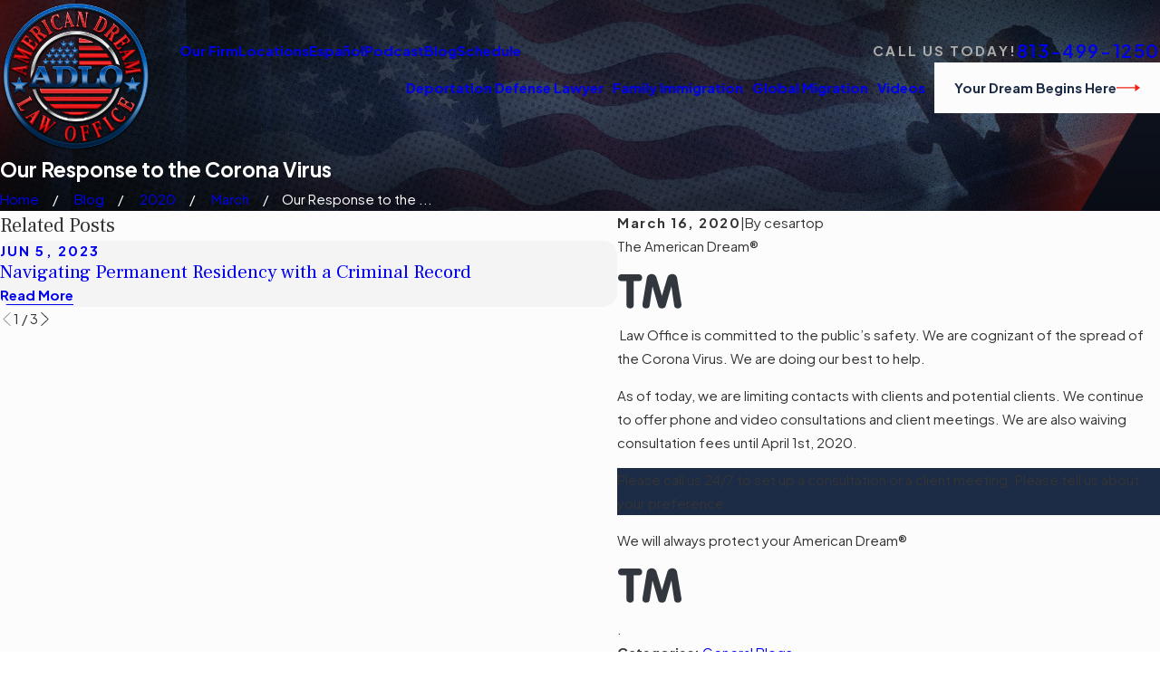

--- FILE ---
content_type: text/plain
request_url: https://www.google-analytics.com/j/collect?v=1&_v=j102&a=1680803519&t=pageview&_s=1&dl=https%3A%2F%2Fwww.americandreamlawoffice.com%2Fblog%2F2020%2Fmarch%2Four-response-to-the-corona-virus%2F&ul=en-us%40posix&dt=Our%20Response%20to%20the%20Corona%20Virus%20-%20American%20Dream%C2%AE%20Law%20Office&sr=1280x720&vp=1280x720&_u=IGBAgEABAAAAACAAI~&jid=50058814&gjid=1124627873&cid=1497722749.1769075173&tid=UA-66403010-1&_gid=1653501205.1769075173&_slc=1&z=618362429
body_size: -455
content:
2,cG-5M9RPB7GVV